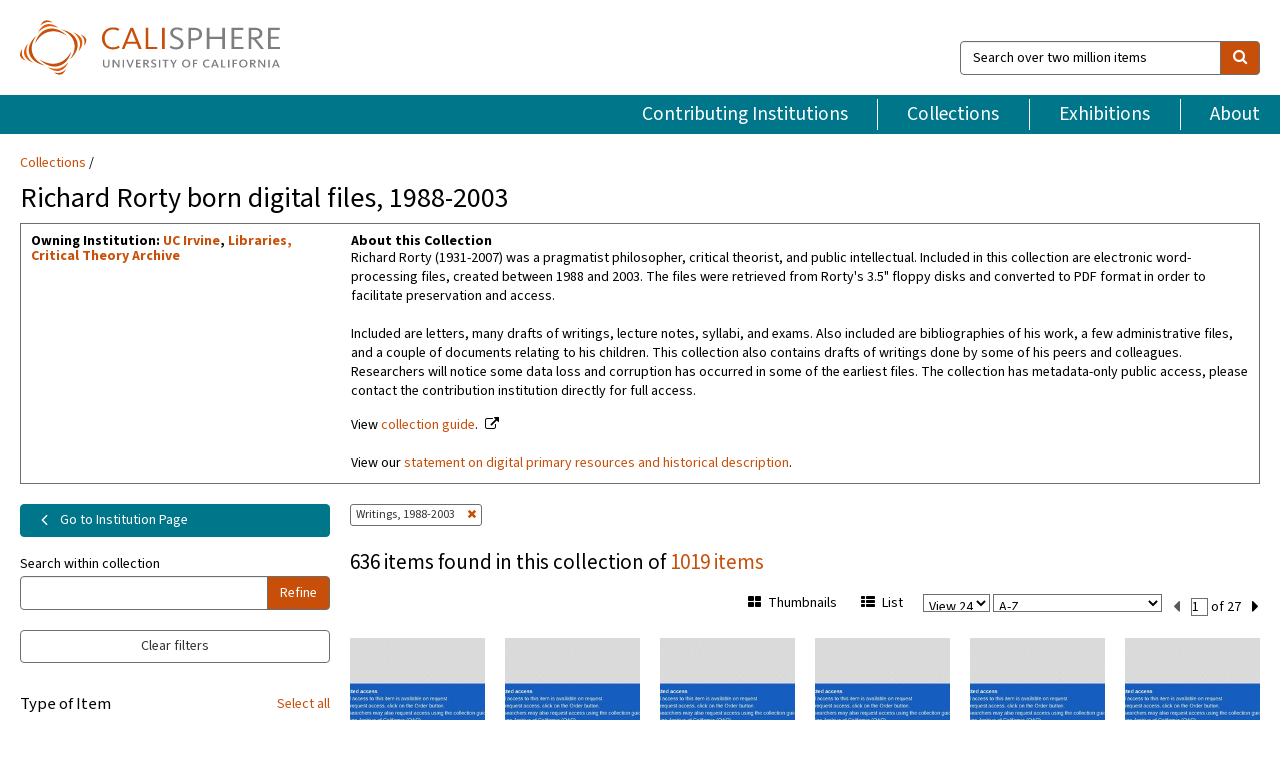

--- FILE ---
content_type: text/html; charset=UTF-8
request_url: https://calisphere.org/collections/26117/?q=&sort=a&relation_ss=Writings%2C%201988-2003
body_size: 2407
content:
<!DOCTYPE html>
<html lang="en">
<head>
    <meta charset="utf-8">
    <meta name="viewport" content="width=device-width, initial-scale=1">
    <title></title>
    <style>
        body {
            font-family: "Arial";
        }
    </style>
    <script type="text/javascript">
    window.awsWafCookieDomainList = [];
    window.gokuProps = {
"key":"AQIDAHjcYu/GjX+QlghicBgQ/7bFaQZ+m5FKCMDnO+vTbNg96AEjXDd5GG2UH21aRSEdOOwEAAAAfjB8BgkqhkiG9w0BBwagbzBtAgEAMGgGCSqGSIb3DQEHATAeBglghkgBZQMEAS4wEQQMJRvj6KHN1SZDyy/bAgEQgDuB43sNIUY3n1BtkX7MJggT1sT3DunwpTm7Vis+NY8Ug+2LuSOB5YQEK8OE4REU0M09ckOEhHSpn/2kHw==",
          "iv":"D549qACrrgAABs58",
          "context":"Cn2iSbE11ErrTfutQlAm+aOSqXJm3GKe9WkHmDC92UaItxdeacunYZs8ZL16Yv9L0v1l9HjrZfW6RkDZCbkUfNuy3i10rFEhRUyX5Jhw1ir5Q2PzGDjds/McTjfTWoD30Ise7FbrtygdigDtWWBbUckhO883VGW7ox0AdytfLqUn4HfrA9kxkA+li+mlHXU5VC2TmKsKwn2sY1ClVhGpkpLA3XE10Cj4uLqBNnvJZOyuircX0FgpY5opEuMnztiOSL/OjeIo9/MDnueG84a6FrTr0P4jvNHibXvkY1EvKDWnPkXMi15Y4uUe32aZFfwANzV/El7uLg32rRYJYHu0ao8R6Lb4xqdTGJKoWKVBIgZFSG1PkZdngXo6eazzeLnQRDYjNKgmBUzntwe7qisw1ak5PRVUuSWAKkAK0NqrZea9VfnbgQ1sBC+4m9ECbrGRt9QJuCvik7UdRG8vl4xI7Lsxx/YjR+XXnVpFYRLdGAxJ9v8VfP9T2ni8G3vFECfGw6e+96/KY+oSjKFpZNWrwuZ35/pkIM2udASB10oFRYNuvXkZU4s4JUvPF8pRA8SVhyqd4Ti8njjQUKqh6iPavre2q9p0a5CD0VQCH58wjiRJEetxwPRm4J3aG5EDpiFEU8yydKtH80hy2fO7uoQcO3REWdFYpAilS1k7I11fWFIV4a5lCw/np9Igvbq3Yn/S90Qjj6RaCXgjx2N2FuOQMBzuAjAX64c4EUf72JPu3yFJPlG/rUow4ku20YZYAeBAy1QvA/eru4hJ6pwcJ3XvxRlR"
};
    </script>
    <script src="https://5ec2a1ad32dc.d0db0a30.us-east-2.token.awswaf.com/5ec2a1ad32dc/46ee5c03b714/dcb236b90520/challenge.js"></script>
</head>
<body>
    <div id="challenge-container"></div>
    <script type="text/javascript">
        AwsWafIntegration.saveReferrer();
        AwsWafIntegration.checkForceRefresh().then((forceRefresh) => {
            if (forceRefresh) {
                AwsWafIntegration.forceRefreshToken().then(() => {
                    window.location.reload(true);
                });
            } else {
                AwsWafIntegration.getToken().then(() => {
                    window.location.reload(true);
                });
            }
        });
    </script>
    <noscript>
        <h1>JavaScript is disabled</h1>
        In order to continue, we need to verify that you're not a robot.
        This requires JavaScript. Enable JavaScript and then reload the page.
    </noscript>
</body>
</html>

--- FILE ---
content_type: text/html; charset=utf-8
request_url: https://calisphere.org/collections/26117/?q=&sort=a&relation_ss=Writings%2C%201988-2003
body_size: 8275
content:


<!doctype html>
<html lang="en" class="no-js no-jquery">
  <head>
    <meta property="fb:app_id" content="416629941766392" />
    <meta charset="utf-8">
    

<title>Richard Rorty born digital files, 1988-2003 — Calisphere</title>
    <!-- social media "cards" -->
    <!--  ↓ $('meta[property=og\\:type]) start marker for pjax hack -->
    <meta property="og:type" content="website" />
    <meta property="og:site_name" content="Calisphere"/>
    <meta name="google-site-verification" content="zswkUoo5r_a8EcfZAPG__mc9SyeH4gX4x3_cHsOwwmk" />
    <!--  ↕ stuff in the middle gets swapped out on `pjax:success` -->
    <meta name="twitter:card" content="summary_large_image" />
    <meta name="twitter:title" property="og:title" content="Richard Rorty born digital files, 1988-2003" />
    <meta name="twitter:description" property="og:description" content="Richard Rorty (1931-2007) was a pragmatist philosopher, critical theorist, and public intellectual. Included in this collection are electronic word-processing files, created between 1988 and 2003. The files were retrieved from Rorty&#x27;s 3.5&quot; floppy disks and converted to PDF format in order to facilitate preservation and access.

Included are letters, many drafts of writings, lecture notes, syllabi, and exams. Also included are bibliographies of his work, a few administrative files, and a couple of documents relating to his children. This collection also contains drafts of writings done by some of his peers and colleagues. Researchers will notice some data loss and corruption has occurred in some of the earliest files. The collection has metadata-only public access, please contact the contribution institution directly for full access." />
    
      <meta name="og:image" content="/calisphere_images/photo_logo.jpg" />
    
    <link rel="canonical" href="https://calisphere.org/collections/26117/?q=&amp;sort=a&amp;relation_ss=Writings%2C+1988-2003" />
    
    <!--  ↓ $('meta[name=twitter\\:creator]') this should come last for pjax hack -->
    <meta name="twitter:creator" content="@calisphere" />


    <meta name="viewport" content="width=device-width, initial-scale=1.0, user-scalable=yes">
    <link rel="apple-touch-icon-precomposed" href="/favicon-152x152.png?v=2">
    <!-- Force favicon refresh per this stack overflow: http://stackoverflow.com/questions/2208933/how-do-i-force-a-favicon-refresh -->
    
    
      <link rel="stylesheet" href="/static_root/styles/vendor.fec1607d3047.css" />
      <link rel="stylesheet" href="/static_root/styles/main.2a3435242b4c.css" />
    
    
    
    
    
      <script></script>
    
    <script>
      //no-jquery class is now effectively a no-js class
      document.getElementsByTagName('html')[0].classList.remove('no-jquery');
    </script>
    




<!-- Matomo -->
<script>
  var _paq = window._paq = window._paq || [];
  /* tracker methods like "setCustomDimension" should be called before "trackPageView" */
  (function() {
    var u="//matomo.cdlib.org/";
    _paq.push(['setTrackerUrl', u+'matomo.php']);
    _paq.push(['setSiteId', '5']);
    var d=document, g=d.createElement('script'), s=d.getElementsByTagName('script')[0];
    g.async=true; g.src=u+'matomo.js'; s.parentNode.insertBefore(g,s);
  })();
</script>
<!-- End Matomo Code -->


  </head>
  <body>
    
    <div class="container-fluid">
      <a href="#js-pageContent" class="skipnav">Skip to main content</a>
      <header class="header">
        <button class="header__mobile-nav-button js-global-header__bars-icon" aria-label="navigation">
          <i class="fa fa-bars"></i>
        </button>
        <a class="header__logo js-global-header-logo" href="/">
          <img src="/static_root/images/logo-calisphere.3beaef457f80.svg" alt="Calisphere">
        </a>
        <button class="header__mobile-search-button js-global-header__search-icon" aria-label="search">
          <i class="fa fa-search"></i>
        </button>

        <div class="header__search mobile-nav__item js-global-header__search is-closed">
          <form class="global-search" role="search" id="js-searchForm" action="/search/" method="get">
            <label class="sr-only" for="header__search-field">Search over two million items</label>
            <div class="input-group">
              <input id="header__search-field" form="js-searchForm" name="q" value="" type="search" class="form-control global-search__field js-globalSearch" placeholder="Search over two million items">
              <span class="input-group-btn">
                <button class="btn btn-default global-search__button" type="submit" aria-label="search">
                  <span class="fa fa-search"></span>
                </button>
              </span>
            </div>
          </form>
        </div>
        <div class="header__nav js-global-header__mobile-links is-closed" aria-expanded="false">
          <nav class="header-nav mobile-nav" aria-label="main navigation">
            <ul>
              <li>
                <a href="/institutions/" data-pjax="js-pageContent">Contributing Institutions</a>
              </li>
              <li>
                <a href="/collections/" data-pjax="js-pageContent">Collections</a>
              </li>
              <li>
                <a href="/exhibitions/" data-pjax="js-pageContent">Exhibitions</a>
              </li>
              <li>
                <a href="/about/" data-pjax="js-pageContent">About</a>
              </li>
            </ul>
          </nav>
        </div>
      </header>
      <main id="js-pageContent">

    
  <nav class="breadcrumb--style1" aria-label="breadcrumb navigation">
    <ul>
      <li>
        <a href="/collections/" data-pjax="js-pageContent">Collections</a>
      </li>
    </ul>
  </nav>

  <h1 id="js-collection" data-collection="26117" data-referralName="Richard Rorty born digital files, 1988-2003">
    Richard Rorty born digital files, 1988-2003
  </h1>


    

<div class="collection-intro" data-ga-dim1="richard-rorty-born-digital-filesrichard-rorty-born-digital-files-1988-2003-richard">
  <div class="col-md-3">
    <div class="collection-intro__institution">
      <h2 class="collection-intro__institution-heading">Owning Institution:
        
          
            <a
              href="/UCI/collections/"
              class="collection-intro__institution-heading-link"
              data-pjax="js-pageContent"
            >UC Irvine</a>,
          
          <a
            href="/institution/14/collections/"
            class="collection-intro__institution-heading-link"
            data-pjax="js-pageContent"
            data-ga-code="UA-67390624-1"
            data-ga-dim2="UCI-critical-theory-archive"
          >
            Libraries, Critical Theory Archive
          </a>
          
        
      </h2>
    </div>
  </div>

  <div class="col-md-9">
    <div class="collection-intro__about">
      
      <h3 class="collection-intro__about-heading">About this Collection</h3>
        <span class="collection-intro__about-description">
          Richard Rorty (1931-2007) was a pragmatist philosopher, critical theorist, and public intellectual. Included in this collection are electronic word-processing files, created between 1988 and 2003. The files were retrieved from Rorty&#x27;s 3.5&quot; floppy disks and converted to PDF format in order to facilitate preservation and access.<br><br>Included are letters, many drafts of writings, lecture notes, syllabi, and exams. Also included are bibliographies of his work, a few administrative files, and a couple of documents relating to his children. This collection also contains drafts of writings done by some of his peers and colleagues. Researchers will notice some data loss and corruption has occurred in some of the earliest files. The collection has metadata-only public access, please contact the contribution institution directly for full access.
        </span>
      
      
      
        <span class="collection-intro__about-link">View <a href="http://www.oac.cdlib.org/findaid/ark:/13030/kt9p3038mq/" target="_blank">collection guide</a>.</span><br/>
      
        <p>View our <a href="/overview/" data-pjax="js-pageContent">statement on digital primary resources and historical description</a>.</p>

      <label for="26117" aria-hidden="true" class="display-none">Current Collection ID</label>
      <input id="26117" class="facet js-facet facet-collection_data display-none" form="js-facet" type="checkbox" name="collection_data" value="26117" checked aria-hidden="true">

    </div>
  </div>

</div>



    <!-- Begin Filters -->

      <div class="col-md-9 layout-col__1" role="group" aria-labelledby="filters-aria-label">
        <div class="display-none" id="filters-aria-label">
          Filters you've selected:
        </div>
        <!-- Begin Filter Component -->
        
        <div class="filter">

          <span class="filter__note">Filters you've selected:</span>

          
            
              
                <button type="button" class="btn btn-default btn-xs filter-pill button__close js-filter-pill" data-slug="writings-1988-2003">Writings, 1988-2003<i class="fa fa-close button__close-icon"></i>
                </button>
              
            
          

          

          <button type="button" class="btn btn-default btn-xs button__clear filter__clear-all js-clear-filters">Clear Filters
          </button>

        </div>
        
        <!-- End Filter Component -->

      </div>

    <!-- End Filters -->

      <div class="col-md-3 layout-col__2">
        
          <form id="js-facet" action="/collections/26117/" method="get">
          
<div class="row">

  

  <div class="col-sm-6 col-md-12">
    
    
      <a class="btn btn-default button__back-to-institution" href="/institution/14/collections/" data-pjax="js-pageContent">
        <span class="fa fa-angle-left fa-lg fa-fw"></span>
        Go to Institution Page
      </a>
    
    
  </div>

  <div class="col-sm-6 col-md-12">
    <!-- Begin Search Collection Field -->

    <div class="search-collection">
      <label for="search-collection__field" class="search-collection__label">Search within collection</label>
      <div class="input-group">
        <input id="search-collection__field" type="search" name="rq" class="form-control search-collection__field" form="js-facet">
        <span class="input-group-btn">
          <button class="btn btn-default search-collection__button" type="submit" form="js-facet">Refine
          </button>
        </span>
      </div>
    </div>

    <!-- End Search Collection Field -->
  </div>

</div>


          <!-- Begin Checkbox Groups -->
          


<!-- TODO: add disambiguation for faceting search results, collection page, institution page -->
  <!-- value of the search query from the header form -->
  <label for="js-facet-q" aria-hidden="true" class="display-none">Query</label>
  <input type="text" class="display-none" name="q" value="" form="js-facet" aria-hidden="true" id="js-facet-q">
  
  <!-- <button type="button" id="deselect-facets" class="btn btn-default btn-block">Deselect all</button> -->

  <div class="facets">

    <button type="button" class="btn btn-default btn-block check__clear-filters js-clear-filters">Clear filters</button>

    <div class="row">
      
      
      
            
      

      
      <div class="col-xs-12 col-sm-6 col-md-12">
      

        <div class="check" role="group" aria-labelledby="type_ss-aria-label">
          <div class="display-none" id="type_ss-aria-label">
          Facet search results by Type of Item - 
          </div>
          <div class="check__header js-a-check__header">
            <p class="check__header-text js-a-check__header-text">Type of Item </p>
            <i class="check__header-arrow-icon js-a-check__header-arrow-icon fa fa-angle-down"></i>
            <div class="check__header-links">
              <a class="js-a-check__link-select-all check__link-select-all--selected" href="#">Select all</a>
              <a class="js-a-check__link-deselect-all check__link-deselect-all--not-selected" href="#">Deselect all</a>
            </div>
          </div>

          <div class="check__popdown js-a-check__popdown">

            <div class="check__button-group">
              <button type="button" disabled class="btn btn-default check__button js-a-check__button-deselect-all">Deselect all</button>
              <button type="button" class="btn btn-default check__button js-a-check__button-select-all">Select all</button>
            </div>

            
            <div class="check__group">
              
                
                  <input id="text" class="check__input facet js-facet facet-type_ss" form="js-facet" type="checkbox" name="type_ss" value="text" >
                  <label class="check__label" for="text">text (636)</label>
                
              
            </div>

            <button disabled class="check__update js-a-check__update">Update Results</button>

          </div>

        </div>

      </div>

      

    
   
      

      
      
      
            
      

      
      <div class="col-xs-12 col-sm-6 col-md-12">
      

        <div class="check" role="group" aria-labelledby="facet_decade-aria-label">
          <div class="display-none" id="facet_decade-aria-label">
          Facet search results by Decade - 
          </div>
          <div class="check__header js-a-check__header">
            <p class="check__header-text js-a-check__header-text">Decade </p>
            <i class="check__header-arrow-icon js-a-check__header-arrow-icon fa fa-angle-down"></i>
            <div class="check__header-links">
              <a class="js-a-check__link-select-all check__link-select-all--selected" href="#">Select all</a>
              <a class="js-a-check__link-deselect-all check__link-deselect-all--not-selected" href="#">Deselect all</a>
            </div>
          </div>

          <div class="check__popdown js-a-check__popdown">

            <div class="check__button-group">
              <button type="button" disabled class="btn btn-default check__button js-a-check__button-deselect-all">Deselect all</button>
              <button type="button" class="btn btn-default check__button js-a-check__button-select-all">Select all</button>
            </div>

            
            <div class="check__group">
              
                
                  <input id="1980s" class="check__input facet js-facet facet-facet_decade" form="js-facet" type="checkbox" name="facet_decade" value="1980s" >
                  <label class="check__label" for="1980s">1980s (5)</label>
                
              
                
                  <input id="1990s" class="check__input facet js-facet facet-facet_decade" form="js-facet" type="checkbox" name="facet_decade" value="1990s" >
                  <label class="check__label" for="1990s">1990s (476)</label>
                
              
                
                  <input id="2000s" class="check__input facet js-facet facet-facet_decade" form="js-facet" type="checkbox" name="facet_decade" value="2000s" >
                  <label class="check__label" for="2000s">2000s (155)</label>
                
              
            </div>

            <button disabled class="check__update js-a-check__update">Update Results</button>

          </div>

        </div>

      </div>

      

    
    </div> <!-- end row -->
    
    <div class="row"> <!-- start new row -->
    
   
      

      
      
      
            
      

      
      <div class="col-xs-12 col-sm-6 col-md-12">
      

        <div class="check" role="group" aria-labelledby="relation_ss-aria-label">
          <div class="display-none" id="relation_ss-aria-label">
          Facet search results by Subcollection - (1 selected)
          </div>
          <div class="check__header js-a-check__header">
            <p class="check__header-text js-a-check__header-text">Subcollection (1 selected)</p>
            <i class="check__header-arrow-icon js-a-check__header-arrow-icon fa fa-angle-down"></i>
            <div class="check__header-links">
              <a class="js-a-check__link-select-all check__link-select-all--selected" href="#">Select all</a>
              <a class="js-a-check__link-deselect-all check__link-deselect-all--not-selected" href="#">Deselect all</a>
            </div>
          </div>

          <div class="check__popdown js-a-check__popdown">

            <div class="check__button-group">
              <button type="button" disabled class="btn btn-default check__button js-a-check__button-deselect-all">Deselect all</button>
              <button type="button" class="btn btn-default check__button js-a-check__button-select-all">Select all</button>
            </div>

            
            <div class="check__group">
              
                
                  <input id="administrative-and-professional-files-1989-1999" class="check__input facet js-facet facet-relation_ss" form="js-facet" type="checkbox" name="relation_ss" value="Administrative and professional files, 1989-1999" >
                  <label class="check__label" for="administrative-and-professional-files-1989-1999">Administrative and professional files, 1989-1999 (12)</label>
                
              
                
                  <input id="biographical-files-1992-2001" class="check__input facet js-facet facet-relation_ss" form="js-facet" type="checkbox" name="relation_ss" value="Biographical files, 1992-2001" >
                  <label class="check__label" for="biographical-files-1992-2001">Biographical files, 1992-2001 (22)</label>
                
              
                
                  <input id="correspondence-1992-2000" class="check__input facet js-facet facet-relation_ss" form="js-facet" type="checkbox" name="relation_ss" value="Correspondence, 1992-2000" >
                  <label class="check__label" for="correspondence-1992-2000">Correspondence, 1992-2000 (59)</label>
                
              
                
                  <input id="family-files-1998-2001" class="check__input facet js-facet facet-relation_ss" form="js-facet" type="checkbox" name="relation_ss" value="Family files, 1998-2001" >
                  <label class="check__label" for="family-files-1998-2001">Family files, 1998-2001 (2)</label>
                
              
                
                  <input id="research-files-1992-2002" class="check__input facet js-facet facet-relation_ss" form="js-facet" type="checkbox" name="relation_ss" value="Research files, 1992-2002" >
                  <label class="check__label" for="research-files-1992-2002">Research files, 1992-2002 (45)</label>
                
              
                
                  <input id="teaching-files-1988-2002" class="check__input facet js-facet facet-relation_ss" form="js-facet" type="checkbox" name="relation_ss" value="Teaching files, 1988-2002" >
                  <label class="check__label" for="teaching-files-1988-2002">Teaching files, 1988-2002 (232)</label>
                
              
                
                  <input id="writings-1988-2003" class="check__input facet js-facet facet-relation_ss" form="js-facet" type="checkbox" name="relation_ss" value="Writings, 1988-2003" checked>
                  <label class="check__label" for="writings-1988-2003">Writings, 1988-2003 (636)</label>
                
              
            </div>

            <button disabled class="check__update js-a-check__update">Update Results</button>

          </div>

        </div>

      </div>

      

    
   
      

      <div class="col-xs-12 col-sm-6 col-md-12">
        <!-- (empty 4th facet) -->
      </div>

      

      
      

    </div> <!-- .row -->

  </div> <!-- .facets -->


          <!-- End Checkbox Groups -->
          </form>
        
      </div>

      <div class="col-md-9 layout-col__3">
        

        <!-- TODO: facets.collection_name|length is only accurate if no collection filters have been applied -->
        <h2 class="text__collections-heading">
636 items found in this collection  of <a class="js-clear-filters">1019 items</a>

        </h2>

        <div class="row object-view-row">

          <!-- Begin Dropdown Pagination Component -->
          

<div class="pag-dropdown">

	<label for="pag-dropdown__view" class="sr-only">View Per Page</label>

  <select id="pag-dropdown__view" class="pag-dropdown__select" name="rows" form="js-facet">
  
    <option id="view24" value="24" selected>View 24</option>
    <option id="view48" value="48">View 48</option>
  
  </select>
  
  <!-- <input form="js-facet" type="text" class="display-none" id="rows" name="rows" value="24"> -->

  <label for="pag-dropdown__sort" class="sr-only">Sort</label>
  
  <select id="pag-dropdown__sort" class="pag-dropdown__select" name="sort" form="js-facet">
    
      <option value="relevance" >Relevance</option>
      <option value="a" selected>A-Z</option>
      <option value="z" >Z-A</option>
      <option value="oldest-start" >Oldest First (Start Date)</option>
      <option value="oldest-end" >Oldest First (End Date)
      <option value="newest-start" >Newest First (Start Date)</option>
      <option value="newest-end" >Newest First (End Date)</option>
    
  </select>

  
  
  	<button type="button" class="js-prev btn btn-link pag-dropdown__arrow-icon" aria-label="previous set" disabled><span class="fa fa-caret-left fa-lg"></span></button>
	
  

  <label for="top-start-dropdown" class="sr-only">Current Set Number</label>
        
  <select class="pag-dropdown__select--unstyled" form="js-facet" id="top-start-dropdown">
    
    <option value="0" selected>1</option>
    
    <option value="24" >2</option>
    
    <option value="48" >3</option>
    
    <option value="72" >4</option>
    
    <option value="96" >5</option>
    
    <option value="120" >6</option>
    
    <option value="144" >7</option>
    
    <option value="168" >8</option>
    
    <option value="192" >9</option>
    
    <option value="216" >10</option>
    
    <option value="240" >11</option>
    
    <option value="264" >12</option>
    
    <option value="288" >13</option>
    
    <option value="312" >14</option>
    
    <option value="336" >15</option>
    
    <option value="360" >16</option>
    
    <option value="384" >17</option>
    
    <option value="408" >18</option>
    
    <option value="432" >19</option>
    
    <option value="456" >20</option>
    
    <option value="480" >21</option>
    
    <option value="504" >22</option>
    
    <option value="528" >23</option>
    
    <option value="552" >24</option>
    
    <option value="576" >25</option>
    
    <option value="600" >26</option>
    
    <option value="624" >27</option>
    
  </select>

  <span class="pag-dropdown__total-number">of 27</span>

  
  
	  <a class="js-next btn btn-link pag-dropdown__arrow-icon" aria-label="next set" data-start="24" href="/collections/26117/?start=24"><span class="fa fa-caret-right fa-lg"></span></a>
  
  

</div>

          <!-- End Dropdown Pagination Component -->

          <!-- Begin Toggle Component -->

          <div class="thumblist-toggle">
            <label for="view_format" aria-hidden="true" class="display-none">View Format</label>
            <input form="js-facet" type="text" class="display-none" id="view_format" name="view_format" value="thumbnails" aria-hidden="true">
            <button id="thumbnails" class="btn btn-link thumblist-toggle__thumbnails--selected">
              <span class="fa fa-th-large"></span>Thumbnails
            </button>
            <button id="list" class="btn btn-link thumblist-toggle__list"><span class="fa fa-th-list"></span>List</button>
          </div>

          <!-- End Toggle Component -->

        </div>

        <!-- TODO: rewrite this form, POST bad. maintain state through javascript object -->

        <!-- Begin Thumbnail and List View Components -->

        
          
<div class="row thumbnail">
  
  <div class="col-xs-6 col-sm-3 col-md-3 col-lg-2">
    <a class="thumbnail__link js-item-link" href="/item/ark:/81235/d8sb41/" data-item_id="ark:/81235/d8sb41" data-item_number="0">
      <div class="thumbnail__container" data-toggle="tooltip"
      title="Achieving Our Country: Leftist Politics in Twentieth Century America: draft (1997-03-11T13:46:50PST)">
        
          <img class="thumbnail__image"
          src="/crop/210x210/26117/099eb67dae8c97ddd9aa5b247b54309c"
          srcset="/crop/210x210/26117/099eb67dae8c97ddd9aa5b247b54309c 60w, /crop/310x310/26117/099eb67dae8c97ddd9aa5b247b54309c 50w"
          sizes="100vw"
          alt="">

          

        

        </div>
        <div class="thumbnail__caption">Achieving Our Country: Leftist Politics in Twentieth Century America: draft
        </div>
    </a>
  </div>
  
  <div class="col-xs-6 col-sm-3 col-md-3 col-lg-2">
    <a class="thumbnail__link js-item-link" href="/item/ark:/81235/d81f0q/" data-item_id="ark:/81235/d81f0q" data-item_number="1">
      <div class="thumbnail__container" data-toggle="tooltip"
      title="Additions to footnotes for Achieving Our Country (1997-08-22T15:48:14PDT)">
        
          <img class="thumbnail__image"
          src="/crop/210x210/26117/099eb67dae8c97ddd9aa5b247b54309c"
          srcset="/crop/210x210/26117/099eb67dae8c97ddd9aa5b247b54309c 60w, /crop/310x310/26117/099eb67dae8c97ddd9aa5b247b54309c 50w"
          sizes="100vw"
          alt="">

          

        

        </div>
        <div class="thumbnail__caption">Additions to footnotes for Achieving Our Country
        </div>
    </a>
  </div>
  
  <div class="col-xs-6 col-sm-3 col-md-3 col-lg-2">
    <a class="thumbnail__link js-item-link" href="/item/ark:/81235/d8gb3v/" data-item_id="ark:/81235/d8gb3v" data-item_number="2">
      <div class="thumbnail__container" data-toggle="tooltip"
      title="Address written to accept honorary degree of doctor honoris causa, Universite de Paris 8 (Vincennes-St. Denis) (1997-01-06T13:17:22PST)">
        
          <img class="thumbnail__image"
          src="/crop/210x210/26117/099eb67dae8c97ddd9aa5b247b54309c"
          srcset="/crop/210x210/26117/099eb67dae8c97ddd9aa5b247b54309c 60w, /crop/310x310/26117/099eb67dae8c97ddd9aa5b247b54309c 50w"
          sizes="100vw"
          alt="">

          

        

        </div>
        <div class="thumbnail__caption">Address written to accept honorary degree of doctor honoris causa, Universite de …
        </div>
    </a>
  </div>
  
  <div class="col-xs-6 col-sm-3 col-md-3 col-lg-2">
    <a class="thumbnail__link js-item-link" href="/item/ark:/81235/d86b20/" data-item_id="ark:/81235/d86b20" data-item_number="3">
      <div class="thumbnail__container" data-toggle="tooltip"
      title="&quot;Against Depth:&quot; draft (1996-06-16T17:23:28PDT)">
        
          <img class="thumbnail__image"
          src="/crop/210x210/26117/099eb67dae8c97ddd9aa5b247b54309c"
          srcset="/crop/210x210/26117/099eb67dae8c97ddd9aa5b247b54309c 60w, /crop/310x310/26117/099eb67dae8c97ddd9aa5b247b54309c 50w"
          sizes="100vw"
          alt="">

          

        

        </div>
        <div class="thumbnail__caption">&quot;Against Depth:&quot; draft
        </div>
    </a>
  </div>
  
  <div class="col-xs-6 col-sm-3 col-md-3 col-lg-2">
    <a class="thumbnail__link js-item-link" href="/item/ark:/81235/d8wb26/" data-item_id="ark:/81235/d8wb26" data-item_number="4">
      <div class="thumbnail__container" data-toggle="tooltip"
      title="&quot;Against Unity:&quot; draft (1997-10-23T19:31:56PDT)">
        
          <img class="thumbnail__image"
          src="/crop/210x210/26117/099eb67dae8c97ddd9aa5b247b54309c"
          srcset="/crop/210x210/26117/099eb67dae8c97ddd9aa5b247b54309c 60w, /crop/310x310/26117/099eb67dae8c97ddd9aa5b247b54309c 50w"
          sizes="100vw"
          alt="">

          

        

        </div>
        <div class="thumbnail__caption">&quot;Against Unity:&quot; draft
        </div>
    </a>
  </div>
  
  <div class="col-xs-6 col-sm-3 col-md-3 col-lg-2">
    <a class="thumbnail__link js-item-link" href="/item/ark:/81235/d8bx4v/" data-item_id="ark:/81235/d8bx4v" data-item_number="5">
      <div class="thumbnail__container" data-toggle="tooltip"
      title="&quot;Against Unity:&quot; draft (1998-09-10T15:37:06PDT)">
        
          <img class="thumbnail__image"
          src="/crop/210x210/26117/099eb67dae8c97ddd9aa5b247b54309c"
          srcset="/crop/210x210/26117/099eb67dae8c97ddd9aa5b247b54309c 60w, /crop/310x310/26117/099eb67dae8c97ddd9aa5b247b54309c 50w"
          sizes="100vw"
          alt="">

          

        

        </div>
        <div class="thumbnail__caption">&quot;Against Unity:&quot; draft
        </div>
    </a>
  </div>
  
  <div class="col-xs-6 col-sm-3 col-md-3 col-lg-2">
    <a class="thumbnail__link js-item-link" href="/item/ark:/81235/d8cq8m/" data-item_id="ark:/81235/d8cq8m" data-item_number="6">
      <div class="thumbnail__container" data-toggle="tooltip"
      title="&quot;America at Its Best: The Old Left:&quot; draft (1996-10-31T13:09:48PST)">
        
          <img class="thumbnail__image"
          src="/crop/210x210/26117/099eb67dae8c97ddd9aa5b247b54309c"
          srcset="/crop/210x210/26117/099eb67dae8c97ddd9aa5b247b54309c 60w, /crop/310x310/26117/099eb67dae8c97ddd9aa5b247b54309c 50w"
          sizes="100vw"
          alt="">

          

        

        </div>
        <div class="thumbnail__caption">&quot;America at Its Best: The Old Left:&quot; draft
        </div>
    </a>
  </div>
  
  <div class="col-xs-6 col-sm-3 col-md-3 col-lg-2">
    <a class="thumbnail__link js-item-link" href="/item/ark:/81235/d8qf0x/" data-item_id="ark:/81235/d8qf0x" data-item_number="7">
      <div class="thumbnail__container" data-toggle="tooltip"
      title="&quot;American Fraternity:&quot; draft and correspondence (1996-06-13T01:01:36PDT)">
        
          <img class="thumbnail__image"
          src="/crop/210x210/26117/099eb67dae8c97ddd9aa5b247b54309c"
          srcset="/crop/210x210/26117/099eb67dae8c97ddd9aa5b247b54309c 60w, /crop/310x310/26117/099eb67dae8c97ddd9aa5b247b54309c 50w"
          sizes="100vw"
          alt="">

          

        

        </div>
        <div class="thumbnail__caption">&quot;American Fraternity:&quot; draft and correspondence
        </div>
    </a>
  </div>
  
  <div class="col-xs-6 col-sm-3 col-md-3 col-lg-2">
    <a class="thumbnail__link js-item-link" href="/item/ark:/81235/d8p16r/" data-item_id="ark:/81235/d8p16r" data-item_number="8">
      <div class="thumbnail__container" data-toggle="tooltip"
      title="&quot;American National Pride: Whitman and Dewey:&quot; draft (1997-03-03T08:29:06PST)">
        
          <img class="thumbnail__image"
          src="/crop/210x210/26117/099eb67dae8c97ddd9aa5b247b54309c"
          srcset="/crop/210x210/26117/099eb67dae8c97ddd9aa5b247b54309c 60w, /crop/310x310/26117/099eb67dae8c97ddd9aa5b247b54309c 50w"
          sizes="100vw"
          alt="">

          

        

        </div>
        <div class="thumbnail__caption">&quot;American National Pride: Whitman and Dewey:&quot; draft
        </div>
    </a>
  </div>
  
  <div class="col-xs-6 col-sm-3 col-md-3 col-lg-2">
    <a class="thumbnail__link js-item-link" href="/item/ark:/81235/d89f1k/" data-item_id="ark:/81235/d89f1k" data-item_number="9">
      <div class="thumbnail__container" data-toggle="tooltip"
      title="&quot;American National Pride: Whitman and Dewey:&quot; draft (1996-12-02T16:04:30PST)">
        
          <img class="thumbnail__image"
          src="/crop/210x210/26117/099eb67dae8c97ddd9aa5b247b54309c"
          srcset="/crop/210x210/26117/099eb67dae8c97ddd9aa5b247b54309c 60w, /crop/310x310/26117/099eb67dae8c97ddd9aa5b247b54309c 50w"
          sizes="100vw"
          alt="">

          

        

        </div>
        <div class="thumbnail__caption">&quot;American National Pride: Whitman and Dewey:&quot; draft
        </div>
    </a>
  </div>
  
  <div class="col-xs-6 col-sm-3 col-md-3 col-lg-2">
    <a class="thumbnail__link js-item-link" href="/item/ark:/81235/d8ph9q/" data-item_id="ark:/81235/d8ph9q" data-item_number="10">
      <div class="thumbnail__container" data-toggle="tooltip"
      title="&quot;American National Pride: Whitman and Dewey:&quot; draft (1996-12-02T15:04:30PST)">
        
          <img class="thumbnail__image"
          src="/crop/210x210/26117/099eb67dae8c97ddd9aa5b247b54309c"
          srcset="/crop/210x210/26117/099eb67dae8c97ddd9aa5b247b54309c 60w, /crop/310x310/26117/099eb67dae8c97ddd9aa5b247b54309c 50w"
          sizes="100vw"
          alt="">

          

        

        </div>
        <div class="thumbnail__caption">&quot;American National Pride: Whitman and Dewey:&quot; draft
        </div>
    </a>
  </div>
  
  <div class="col-xs-6 col-sm-3 col-md-3 col-lg-2">
    <a class="thumbnail__link js-item-link" href="/item/ark:/81235/d8p45d/" data-item_id="ark:/81235/d8p45d" data-item_number="11">
      <div class="thumbnail__container" data-toggle="tooltip"
      title="&quot;American National Pride: Whitman and Dewey:&quot; draft (1996-10-30T12:28:10PST)">
        
          <img class="thumbnail__image"
          src="/crop/210x210/26117/099eb67dae8c97ddd9aa5b247b54309c"
          srcset="/crop/210x210/26117/099eb67dae8c97ddd9aa5b247b54309c 60w, /crop/310x310/26117/099eb67dae8c97ddd9aa5b247b54309c 50w"
          sizes="100vw"
          alt="">

          

        

        </div>
        <div class="thumbnail__caption">&quot;American National Pride: Whitman and Dewey:&quot; draft
        </div>
    </a>
  </div>
  
  <div class="col-xs-6 col-sm-3 col-md-3 col-lg-2">
    <a class="thumbnail__link js-item-link" href="/item/ark:/81235/d81t6s/" data-item_id="ark:/81235/d81t6s" data-item_number="12">
      <div class="thumbnail__container" data-toggle="tooltip"
      title="&quot;American National Pride: Whitman and Dewey:&quot; draft (1997-02-27T15:30:50PST)">
        
          <img class="thumbnail__image"
          src="/crop/210x210/26117/099eb67dae8c97ddd9aa5b247b54309c"
          srcset="/crop/210x210/26117/099eb67dae8c97ddd9aa5b247b54309c 60w, /crop/310x310/26117/099eb67dae8c97ddd9aa5b247b54309c 50w"
          sizes="100vw"
          alt="">

          

        

        </div>
        <div class="thumbnail__caption">&quot;American National Pride: Whitman and Dewey:&quot; draft
        </div>
    </a>
  </div>
  
  <div class="col-xs-6 col-sm-3 col-md-3 col-lg-2">
    <a class="thumbnail__link js-item-link" href="/item/ark:/81235/d8qt7c/" data-item_id="ark:/81235/d8qt7c" data-item_number="13">
      <div class="thumbnail__container" data-toggle="tooltip"
      title="&quot;American National Pride: Whitman and Dewey:&quot; draft (1997-01-10T09:33:48PST)">
        
          <img class="thumbnail__image"
          src="/crop/210x210/26117/099eb67dae8c97ddd9aa5b247b54309c"
          srcset="/crop/210x210/26117/099eb67dae8c97ddd9aa5b247b54309c 60w, /crop/310x310/26117/099eb67dae8c97ddd9aa5b247b54309c 50w"
          sizes="100vw"
          alt="">

          

        

        </div>
        <div class="thumbnail__caption">&quot;American National Pride: Whitman and Dewey:&quot; draft
        </div>
    </a>
  </div>
  
  <div class="col-xs-6 col-sm-3 col-md-3 col-lg-2">
    <a class="thumbnail__link js-item-link" href="/item/ark:/81235/d8wq7w/" data-item_id="ark:/81235/d8wq7w" data-item_number="14">
      <div class="thumbnail__container" data-toggle="tooltip"
      title="&quot;American National Pride: Whitman and Dewey:&quot; draft (1997-03-10T11:16:18PST)">
        
          <img class="thumbnail__image"
          src="/crop/210x210/26117/099eb67dae8c97ddd9aa5b247b54309c"
          srcset="/crop/210x210/26117/099eb67dae8c97ddd9aa5b247b54309c 60w, /crop/310x310/26117/099eb67dae8c97ddd9aa5b247b54309c 50w"
          sizes="100vw"
          alt="">

          

        

        </div>
        <div class="thumbnail__caption">&quot;American National Pride: Whitman and Dewey:&quot; draft
        </div>
    </a>
  </div>
  
  <div class="col-xs-6 col-sm-3 col-md-3 col-lg-2">
    <a class="thumbnail__link js-item-link" href="/item/ark:/81235/d82m8s/" data-item_id="ark:/81235/d82m8s" data-item_number="15">
      <div class="thumbnail__container" data-toggle="tooltip"
      title="&quot;American Universities and the Hope for Social Justice:&quot; draft (2001-09-13T09:21:46PDT)">
        
          <img class="thumbnail__image"
          src="/crop/210x210/26117/099eb67dae8c97ddd9aa5b247b54309c"
          srcset="/crop/210x210/26117/099eb67dae8c97ddd9aa5b247b54309c 60w, /crop/310x310/26117/099eb67dae8c97ddd9aa5b247b54309c 50w"
          sizes="100vw"
          alt="">

          

        

        </div>
        <div class="thumbnail__caption">&quot;American Universities and the Hope for Social Justice:&quot; draft
        </div>
    </a>
  </div>
  
  <div class="col-xs-6 col-sm-3 col-md-3 col-lg-2">
    <a class="thumbnail__link js-item-link" href="/item/ark:/81235/d8w14v/" data-item_id="ark:/81235/d8w14v" data-item_number="16">
      <div class="thumbnail__container" data-toggle="tooltip"
      title="&quot;American Universities and the Hope for Social Justice:&quot; draft (2001-12-31T12:27:52PST)">
        
          <img class="thumbnail__image"
          src="/crop/210x210/26117/099eb67dae8c97ddd9aa5b247b54309c"
          srcset="/crop/210x210/26117/099eb67dae8c97ddd9aa5b247b54309c 60w, /crop/310x310/26117/099eb67dae8c97ddd9aa5b247b54309c 50w"
          sizes="100vw"
          alt="">

          

        

        </div>
        <div class="thumbnail__caption">&quot;American Universities and the Hope for Social Justice:&quot; draft
        </div>
    </a>
  </div>
  
  <div class="col-xs-6 col-sm-3 col-md-3 col-lg-2">
    <a class="thumbnail__link js-item-link" href="/item/ark:/81235/d8475g/" data-item_id="ark:/81235/d8475g" data-item_number="17">
      <div class="thumbnail__container" data-toggle="tooltip"
      title="&quot;Analytic Philosophy and Narrative Philosophy:&quot; draft of lecture (2003-04-16T14:47:02PDT)">
        
          <img class="thumbnail__image"
          src="/crop/210x210/26117/099eb67dae8c97ddd9aa5b247b54309c"
          srcset="/crop/210x210/26117/099eb67dae8c97ddd9aa5b247b54309c 60w, /crop/310x310/26117/099eb67dae8c97ddd9aa5b247b54309c 50w"
          sizes="100vw"
          alt="">

          

        

        </div>
        <div class="thumbnail__caption">&quot;Analytic Philosophy and Narrative Philosophy:&quot; draft of lecture
        </div>
    </a>
  </div>
  
  <div class="col-xs-6 col-sm-3 col-md-3 col-lg-2">
    <a class="thumbnail__link js-item-link" href="/item/ark:/81235/d8dx5v/" data-item_id="ark:/81235/d8dx5v" data-item_number="18">
      <div class="thumbnail__container" data-toggle="tooltip"
      title="&quot;Analytic Philosophy and Transformative Philosophy:&quot; draft (1999-01-25T09:39:16PST)">
        
          <img class="thumbnail__image"
          src="/crop/210x210/26117/099eb67dae8c97ddd9aa5b247b54309c"
          srcset="/crop/210x210/26117/099eb67dae8c97ddd9aa5b247b54309c 60w, /crop/310x310/26117/099eb67dae8c97ddd9aa5b247b54309c 50w"
          sizes="100vw"
          alt="">

          

        

        </div>
        <div class="thumbnail__caption">&quot;Analytic Philosophy and Transformative Philosophy:&quot; draft
        </div>
    </a>
  </div>
  
  <div class="col-xs-6 col-sm-3 col-md-3 col-lg-2">
    <a class="thumbnail__link js-item-link" href="/item/ark:/81235/d8572n/" data-item_id="ark:/81235/d8572n" data-item_number="19">
      <div class="thumbnail__container" data-toggle="tooltip"
      title="&quot;Analytic Philosophy and Transformative Philosophy:&quot; draft (2009-10-16T15:20:44PDT)">
        
          <img class="thumbnail__image"
          src="/crop/210x210/26117/099eb67dae8c97ddd9aa5b247b54309c"
          srcset="/crop/210x210/26117/099eb67dae8c97ddd9aa5b247b54309c 60w, /crop/310x310/26117/099eb67dae8c97ddd9aa5b247b54309c 50w"
          sizes="100vw"
          alt="">

          

        

        </div>
        <div class="thumbnail__caption">&quot;Analytic Philosophy and Transformative Philosophy:&quot; draft
        </div>
    </a>
  </div>
  
  <div class="col-xs-6 col-sm-3 col-md-3 col-lg-2">
    <a class="thumbnail__link js-item-link" href="/item/ark:/81235/d8813w/" data-item_id="ark:/81235/d8813w" data-item_number="20">
      <div class="thumbnail__container" data-toggle="tooltip"
      title="&quot;Analytic Philosophy and Transformative Philosophy:&quot; draft (1999-01-28T21:59:04PST)">
        
          <img class="thumbnail__image"
          src="/crop/210x210/26117/099eb67dae8c97ddd9aa5b247b54309c"
          srcset="/crop/210x210/26117/099eb67dae8c97ddd9aa5b247b54309c 60w, /crop/310x310/26117/099eb67dae8c97ddd9aa5b247b54309c 50w"
          sizes="100vw"
          alt="">

          

        

        </div>
        <div class="thumbnail__caption">&quot;Analytic Philosophy and Transformative Philosophy:&quot; draft
        </div>
    </a>
  </div>
  
  <div class="col-xs-6 col-sm-3 col-md-3 col-lg-2">
    <a class="thumbnail__link js-item-link" href="/item/ark:/81235/d82f35/" data-item_id="ark:/81235/d82f35" data-item_number="21">
      <div class="thumbnail__container" data-toggle="tooltip"
      title="&quot;Analytic Philosophy and Transformative Philosophy:&quot; draft (1999-10-06T09:37:56PDT)">
        
          <img class="thumbnail__image"
          src="/crop/210x210/26117/099eb67dae8c97ddd9aa5b247b54309c"
          srcset="/crop/210x210/26117/099eb67dae8c97ddd9aa5b247b54309c 60w, /crop/310x310/26117/099eb67dae8c97ddd9aa5b247b54309c 50w"
          sizes="100vw"
          alt="">

          

        

        </div>
        <div class="thumbnail__caption">&quot;Analytic Philosophy and Transformative Philosophy:&quot; draft
        </div>
    </a>
  </div>
  
  <div class="col-xs-6 col-sm-3 col-md-3 col-lg-2">
    <a class="thumbnail__link js-item-link" href="/item/ark:/81235/d8qh91/" data-item_id="ark:/81235/d8qh91" data-item_number="22">
      <div class="thumbnail__container" data-toggle="tooltip"
      title="&quot;Analytic Philosophy and Transformative Philosophy:&quot; draft (1999-11-10T16:07:56PST)">
        
          <img class="thumbnail__image"
          src="/crop/210x210/26117/099eb67dae8c97ddd9aa5b247b54309c"
          srcset="/crop/210x210/26117/099eb67dae8c97ddd9aa5b247b54309c 60w, /crop/310x310/26117/099eb67dae8c97ddd9aa5b247b54309c 50w"
          sizes="100vw"
          alt="">

          

        

        </div>
        <div class="thumbnail__caption">&quot;Analytic Philosophy and Transformative Philosophy:&quot; draft
        </div>
    </a>
  </div>
  
  <div class="col-xs-6 col-sm-3 col-md-3 col-lg-2">
    <a class="thumbnail__link js-item-link" href="/item/ark:/81235/d82m95/" data-item_id="ark:/81235/d82m95" data-item_number="23">
      <div class="thumbnail__container" data-toggle="tooltip"
      title="&quot;Analytic Philosophy and Transformative Philosophy,&quot; German translation: corrected proof (1998-11-11T12:48:14PST)">
        
          <img class="thumbnail__image"
          src="/crop/210x210/26117/099eb67dae8c97ddd9aa5b247b54309c"
          srcset="/crop/210x210/26117/099eb67dae8c97ddd9aa5b247b54309c 60w, /crop/310x310/26117/099eb67dae8c97ddd9aa5b247b54309c 50w"
          sizes="100vw"
          alt="">

          

        

        </div>
        <div class="thumbnail__caption">&quot;Analytic Philosophy and Transformative Philosophy,&quot; German translation: corrected proof
        </div>
    </a>
  </div>
  
</div>

        

        <label for="start" aria-hidden="true" class="display-none">Current Set Number</label>
        <input form="js-facet" type="text" class="display-none" id="start" name="start" value="0" aria-hidden="true">

        <!-- End Thumbnail and List View Components -->

        <div class="row">
          <div class="pag-dropdown">

            
            
              <button type="button" class="js-prev btn btn-link pag-dropdown__arrow-icon" aria-label="previous set" disabled><span class="fa fa-caret-left fa-lg"></span></button>
            
            

            <label for="bottom-start-dropdown" class="sr-only">Current Set Number</label>
            <select class="pag-dropdown__select--unstyled" form="js-facet" id="bottom-start-dropdown">
              
              <option value="0" selected>1</option>
              
              <option value="24" >2</option>
              
              <option value="48" >3</option>
              
              <option value="72" >4</option>
              
              <option value="96" >5</option>
              
              <option value="120" >6</option>
              
              <option value="144" >7</option>
              
              <option value="168" >8</option>
              
              <option value="192" >9</option>
              
              <option value="216" >10</option>
              
              <option value="240" >11</option>
              
              <option value="264" >12</option>
              
              <option value="288" >13</option>
              
              <option value="312" >14</option>
              
              <option value="336" >15</option>
              
              <option value="360" >16</option>
              
              <option value="384" >17</option>
              
              <option value="408" >18</option>
              
              <option value="432" >19</option>
              
              <option value="456" >20</option>
              
              <option value="480" >21</option>
              
              <option value="504" >22</option>
              
              <option value="528" >23</option>
              
              <option value="552" >24</option>
              
              <option value="576" >25</option>
              
              <option value="600" >26</option>
              
              <option value="624" >27</option>
              
            </select>

            <span class="pag-dropdown__total-number">of 27</span>

            
            
              <a class="js-next btn btn-link pag-dropdown__arrow-icon" aria-label="next set" data-start="24" href="/collections/26117/?start=24">
                <span class="fa fa-caret-right fa-lg"></span>
              </a>
            
            

  		    </div>

          <!-- Begin Buttons Pagination Component -->
            

<div class="pag-buttons">
  
  <ul class="pag-buttons__list">
    
    <!-- previous button -->
    
    
    
    
    <!-- if pages is less than 6, just include all the buttons -->
    
      
      <!-- the page we're currently on is one of the first 4, include first five buttons -->
      
        
          
          <li class="pag-buttons__list-item">
            <button 
              class="btn btn-default " 
              data-start="0" 
              aria-label="page 1">
              1
            </button>
          </li>
          
        
          
          <li class="pag-buttons__list-item">
            <button 
              class="btn btn-default " 
              data-start="24" 
              aria-label="page 2">
              2
            </button>
          </li>
          
        
          
          <li class="pag-buttons__list-item">
            <button 
              class="btn btn-default " 
              data-start="48" 
              aria-label="page 3">
              3
            </button>
          </li>
          
        
          
          <li class="pag-buttons__list-item">
            <button 
              class="btn btn-default " 
              data-start="72" 
              aria-label="page 4">
              4
            </button>
          </li>
          
        
          
          <li class="pag-buttons__list-item">
            <button 
              class="btn btn-default " 
              data-start="96" 
              aria-label="page 5">
              5
            </button>
          </li>
          
        
        <li class="pag-buttons__list-item">&#8230;</li>
        <li class="pag-buttons__list-item">
          <button class="btn btn-default" 
                  data-start="624" 
                  aria-label="page 27">
                27
          </button>
        </li>
      <!-- the page we're currently on is one of the last 4, include last five buttons -->
      
      
    
        
    <!-- next button -->
    
      
        <li class="pag-buttons__list-item">
          <a class="btn btn-default button__next" 
             aria-label="next page" 
             data-start="24" 
             href="/collections/26117/?start=24">
              Next <i class="fa fa-caret-right fa-lg"></i>
          </a>
        </li>
     
        
    
    <!-- <option value="" ></option>
    
    <li class="pag-buttons__list-item"><a class="btn btn-default pag-buttons__list-link - - selected" href="">1</a></li>
    <li class="pag-buttons__list-item"><a class="btn btn-default" href="">2</a></li>
    <li class="pag-buttons__list-item"><a class="btn btn-default" href="">3</a></li>
    <li class="pag-buttons__list-item"><a class="btn btn-default" href="">4</a></li>
    <li class="pag-buttons__list-item"><a class="btn btn-default" href="">5</a></li>
    <li class="pag-buttons__list-item"><a class="btn btn-default" href="">6</a></li>
    <li class="pag-buttons__list-item">&#8230;</li>
    <li class="pag-buttons__list-item"><a class="btn btn-default" href="">10</a></li> -->
  </ul>

</div>
          <!-- End Buttons Pagination Component -->
        </div>

        <!-- Begin Related Collections Component -->
        

        <!-- End Related Collections Component -->
      
      </div>
</main>
      
<footer class="footer">
  <a class="footer__logo js-global-header-logo" href="/">
    <img src="/static_root/images/logo-calisphere.3beaef457f80.svg" alt="Calisphere">
  </a>

  <div class="footer__search mobile-nav__item">
    <form class="global-search" role="search" id="js-footerSearch" action="/search/" method="get">
      <label for="footer__search-field" class="global-search__label">Search over two million items</label>
      <div class="input-group">
        <input id="footer__search-field" form="js-footerSearch" name="q" value="" type="search" class="form-control global-search__field js-globalSearch">
        <span class="input-group-btn">
          <button class="btn btn-default global-search__button" type="submit" aria-label="search"><span class="fa fa-search"></span>
          </button>
        </span>
      </div>
    </form>
  </div>

  <div class="footer__nav">
    <nav class="footer-nav mobile-nav" aria-label="footer navigation">
      <ul>
        <li>
          <a href="/" data-pjax="js-pageContent">
            Home
          </a>
        </li>
        <li>
          <a href="/about/" data-pjax="js-pageContent">
            About Calisphere
          </a>
        </li>
        <li>
          <a href="/institutions/" data-pjax="js-pageContent">
            Contributing Institutions
          </a>
        </li>
        <li>
          <a href="/collections/" data-pjax="js-pageContent">
            Collections
          </a>
        </li>
        <li>
          <a href="/exhibitions/" data-pjax="js-pageContent">
            Exhibitions
          </a>
        </li>
        <li>
          <a href="/help/" data-pjax="js-pageContent">
            FAQs
          </a>
        </li>
        <li>
          <a href="/terms/" data-pjax="js-pageContent">
            Terms of Use
          </a>
        </li>
        <li>
          <a href="/privacy/" data-pjax="js-pageContent">
            Privacy Statement
          </a>
        </li>
        <li>
          <a href="https://cdlib.org/about/policies-and-guidelines/accessibility/">Accessibility</a>
        </li>
        <li>
          <a href="/contact/" data-pjax="js-pageContent">
            Contact Us
          </a>
        </li>
      </ul>
    </nav>
  </div>

  <div class="footer__copyright">
    Calisphere is a service of the <a href="https://libraries.universityofcalifornia.edu/">UC Libraries</a>,<br> powered by the <a href="https://cdlib.org/">California Digital Library</a>.
  </div>
  <div class="footer__social-icons" role="group" aria-labelledby="footer-connect-label">
    <span id="footer-connect-label">Connect with us:</span>
    <a class="footer__twitter-icon"
       href="https://twitter.com/calisphere"
       aria-label="Calisphere on Twitter"><span class="fa fa-twitter-square"></span>
    </a>
    <a class="footer__facebook-icon"
       href="https://www.facebook.com/calisphere"
       aria-label="Calisphere on Facebook"><span class="fa fa-facebook-square"></span>
    </a>
  </div>
</footer>

    </div>

    
    
      <script src="/static_root/scripts/vendor.740415ea1c91.js"></script>
      <script src="/static_root/scripts/vendor/modernizr.a70e209a2b26.js"></script>
    

    <script src="/static_root/scripts/calisphere.4af31f4c8753.js"></script>

    
    
  </body>
</html>


--- FILE ---
content_type: image/svg+xml
request_url: https://calisphere.org/static_root/images/checkbox-check.02afea99ad4b.svg
body_size: 151
content:
<svg baseProfile="tiny" xmlns="http://www.w3.org/2000/svg" width="18" height="12"><path fill="none" stroke="#ff6e1b" stroke-width="3" d="M1 5l4 5 12-9"/></svg>